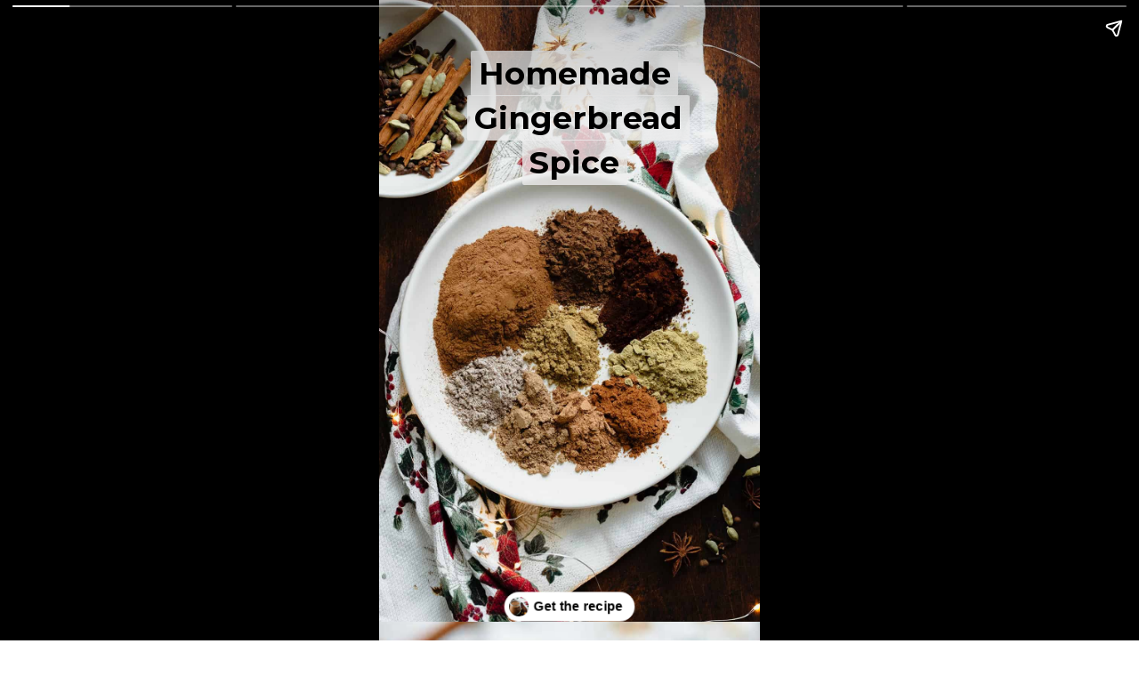

--- FILE ---
content_type: text/html; charset=utf-8
request_url: https://thehealthfulideas.com/web-stories/gingerbread-spice/
body_size: 7594
content:
<!DOCTYPE html>
<html amp="" lang="en-US" transformed="self;v=1" i-amphtml-layout=""><head><meta charset="utf-8"><meta name="viewport" content="width=device-width,minimum-scale=1"><link rel="modulepreload" href="https://cdn.ampproject.org/v0.mjs" as="script" crossorigin="anonymous"><link rel="preconnect" href="https://cdn.ampproject.org"><link rel="preload" as="script" href="https://cdn.ampproject.org/v0/amp-story-1.0.js"><style amp-runtime="" i-amphtml-version="012512221826001">html{overflow-x:hidden!important}html.i-amphtml-fie{height:100%!important;width:100%!important}html:not([amp4ads]),html:not([amp4ads]) body{height:auto!important}html:not([amp4ads]) body{margin:0!important}body{-webkit-text-size-adjust:100%;-moz-text-size-adjust:100%;-ms-text-size-adjust:100%;text-size-adjust:100%}html.i-amphtml-singledoc.i-amphtml-embedded{-ms-touch-action:pan-y pinch-zoom;touch-action:pan-y pinch-zoom}html.i-amphtml-fie>body,html.i-amphtml-singledoc>body{overflow:visible!important}html.i-amphtml-fie:not(.i-amphtml-inabox)>body,html.i-amphtml-singledoc:not(.i-amphtml-inabox)>body{position:relative!important}html.i-amphtml-ios-embed-legacy>body{overflow-x:hidden!important;overflow-y:auto!important;position:absolute!important}html.i-amphtml-ios-embed{overflow-y:auto!important;position:static}#i-amphtml-wrapper{overflow-x:hidden!important;overflow-y:auto!important;position:absolute!important;top:0!important;left:0!important;right:0!important;bottom:0!important;margin:0!important;display:block!important}html.i-amphtml-ios-embed.i-amphtml-ios-overscroll,html.i-amphtml-ios-embed.i-amphtml-ios-overscroll>#i-amphtml-wrapper{-webkit-overflow-scrolling:touch!important}#i-amphtml-wrapper>body{position:relative!important;border-top:1px solid transparent!important}#i-amphtml-wrapper+body{visibility:visible}#i-amphtml-wrapper+body .i-amphtml-lightbox-element,#i-amphtml-wrapper+body[i-amphtml-lightbox]{visibility:hidden}#i-amphtml-wrapper+body[i-amphtml-lightbox] .i-amphtml-lightbox-element{visibility:visible}#i-amphtml-wrapper.i-amphtml-scroll-disabled,.i-amphtml-scroll-disabled{overflow-x:hidden!important;overflow-y:hidden!important}amp-instagram{padding:54px 0px 0px!important;background-color:#fff}amp-iframe iframe{box-sizing:border-box!important}[amp-access][amp-access-hide]{display:none}[subscriptions-dialog],body:not(.i-amphtml-subs-ready) [subscriptions-action],body:not(.i-amphtml-subs-ready) [subscriptions-section]{display:none!important}amp-experiment,amp-live-list>[update]{display:none}amp-list[resizable-children]>.i-amphtml-loading-container.amp-hidden{display:none!important}amp-list [fetch-error],amp-list[load-more] [load-more-button],amp-list[load-more] [load-more-end],amp-list[load-more] [load-more-failed],amp-list[load-more] [load-more-loading]{display:none}amp-list[diffable] div[role=list]{display:block}amp-story-page,amp-story[standalone]{min-height:1px!important;display:block!important;height:100%!important;margin:0!important;padding:0!important;overflow:hidden!important;width:100%!important}amp-story[standalone]{background-color:#000!important;position:relative!important}amp-story-page{background-color:#757575}amp-story .amp-active>div,amp-story .i-amphtml-loader-background{display:none!important}amp-story-page:not(:first-of-type):not([distance]):not([active]){transform:translateY(1000vh)!important}amp-autocomplete{position:relative!important;display:inline-block!important}amp-autocomplete>input,amp-autocomplete>textarea{padding:0.5rem;border:1px solid rgba(0,0,0,.33)}.i-amphtml-autocomplete-results,amp-autocomplete>input,amp-autocomplete>textarea{font-size:1rem;line-height:1.5rem}[amp-fx^=fly-in]{visibility:hidden}amp-script[nodom],amp-script[sandboxed]{position:fixed!important;top:0!important;width:1px!important;height:1px!important;overflow:hidden!important;visibility:hidden}
/*# sourceURL=/css/ampdoc.css*/[hidden]{display:none!important}.i-amphtml-element{display:inline-block}.i-amphtml-blurry-placeholder{transition:opacity 0.3s cubic-bezier(0.0,0.0,0.2,1)!important;pointer-events:none}[layout=nodisplay]:not(.i-amphtml-element){display:none!important}.i-amphtml-layout-fixed,[layout=fixed][width][height]:not(.i-amphtml-layout-fixed){display:inline-block;position:relative}.i-amphtml-layout-responsive,[layout=responsive][width][height]:not(.i-amphtml-layout-responsive),[width][height][heights]:not([layout]):not(.i-amphtml-layout-responsive),[width][height][sizes]:not(img):not([layout]):not(.i-amphtml-layout-responsive){display:block;position:relative}.i-amphtml-layout-intrinsic,[layout=intrinsic][width][height]:not(.i-amphtml-layout-intrinsic){display:inline-block;position:relative;max-width:100%}.i-amphtml-layout-intrinsic .i-amphtml-sizer{max-width:100%}.i-amphtml-intrinsic-sizer{max-width:100%;display:block!important}.i-amphtml-layout-container,.i-amphtml-layout-fixed-height,[layout=container],[layout=fixed-height][height]:not(.i-amphtml-layout-fixed-height){display:block;position:relative}.i-amphtml-layout-fill,.i-amphtml-layout-fill.i-amphtml-notbuilt,[layout=fill]:not(.i-amphtml-layout-fill),body noscript>*{display:block;overflow:hidden!important;position:absolute;top:0;left:0;bottom:0;right:0}body noscript>*{position:absolute!important;width:100%;height:100%;z-index:2}body noscript{display:inline!important}.i-amphtml-layout-flex-item,[layout=flex-item]:not(.i-amphtml-layout-flex-item){display:block;position:relative;-ms-flex:1 1 auto;flex:1 1 auto}.i-amphtml-layout-fluid{position:relative}.i-amphtml-layout-size-defined{overflow:hidden!important}.i-amphtml-layout-awaiting-size{position:absolute!important;top:auto!important;bottom:auto!important}i-amphtml-sizer{display:block!important}@supports (aspect-ratio:1/1){i-amphtml-sizer.i-amphtml-disable-ar{display:none!important}}.i-amphtml-blurry-placeholder,.i-amphtml-fill-content{display:block;height:0;max-height:100%;max-width:100%;min-height:100%;min-width:100%;width:0;margin:auto}.i-amphtml-layout-size-defined .i-amphtml-fill-content{position:absolute;top:0;left:0;bottom:0;right:0}.i-amphtml-replaced-content,.i-amphtml-screen-reader{padding:0!important;border:none!important}.i-amphtml-screen-reader{position:fixed!important;top:0px!important;left:0px!important;width:4px!important;height:4px!important;opacity:0!important;overflow:hidden!important;margin:0!important;display:block!important;visibility:visible!important}.i-amphtml-screen-reader~.i-amphtml-screen-reader{left:8px!important}.i-amphtml-screen-reader~.i-amphtml-screen-reader~.i-amphtml-screen-reader{left:12px!important}.i-amphtml-screen-reader~.i-amphtml-screen-reader~.i-amphtml-screen-reader~.i-amphtml-screen-reader{left:16px!important}.i-amphtml-unresolved{position:relative;overflow:hidden!important}.i-amphtml-select-disabled{-webkit-user-select:none!important;-ms-user-select:none!important;user-select:none!important}.i-amphtml-notbuilt,[layout]:not(.i-amphtml-element),[width][height][heights]:not([layout]):not(.i-amphtml-element),[width][height][sizes]:not(img):not([layout]):not(.i-amphtml-element){position:relative;overflow:hidden!important;color:transparent!important}.i-amphtml-notbuilt:not(.i-amphtml-layout-container)>*,[layout]:not([layout=container]):not(.i-amphtml-element)>*,[width][height][heights]:not([layout]):not(.i-amphtml-element)>*,[width][height][sizes]:not([layout]):not(.i-amphtml-element)>*{display:none}amp-img:not(.i-amphtml-element)[i-amphtml-ssr]>img.i-amphtml-fill-content{display:block}.i-amphtml-notbuilt:not(.i-amphtml-layout-container),[layout]:not([layout=container]):not(.i-amphtml-element),[width][height][heights]:not([layout]):not(.i-amphtml-element),[width][height][sizes]:not(img):not([layout]):not(.i-amphtml-element){color:transparent!important;line-height:0!important}.i-amphtml-ghost{visibility:hidden!important}.i-amphtml-element>[placeholder],[layout]:not(.i-amphtml-element)>[placeholder],[width][height][heights]:not([layout]):not(.i-amphtml-element)>[placeholder],[width][height][sizes]:not([layout]):not(.i-amphtml-element)>[placeholder]{display:block;line-height:normal}.i-amphtml-element>[placeholder].amp-hidden,.i-amphtml-element>[placeholder].hidden{visibility:hidden}.i-amphtml-element:not(.amp-notsupported)>[fallback],.i-amphtml-layout-container>[placeholder].amp-hidden,.i-amphtml-layout-container>[placeholder].hidden{display:none}.i-amphtml-layout-size-defined>[fallback],.i-amphtml-layout-size-defined>[placeholder]{position:absolute!important;top:0!important;left:0!important;right:0!important;bottom:0!important;z-index:1}amp-img[i-amphtml-ssr]:not(.i-amphtml-element)>[placeholder]{z-index:auto}.i-amphtml-notbuilt>[placeholder]{display:block!important}.i-amphtml-hidden-by-media-query{display:none!important}.i-amphtml-element-error{background:red!important;color:#fff!important;position:relative!important}.i-amphtml-element-error:before{content:attr(error-message)}i-amp-scroll-container,i-amphtml-scroll-container{position:absolute;top:0;left:0;right:0;bottom:0;display:block}i-amp-scroll-container.amp-active,i-amphtml-scroll-container.amp-active{overflow:auto;-webkit-overflow-scrolling:touch}.i-amphtml-loading-container{display:block!important;pointer-events:none;z-index:1}.i-amphtml-notbuilt>.i-amphtml-loading-container{display:block!important}.i-amphtml-loading-container.amp-hidden{visibility:hidden}.i-amphtml-element>[overflow]{cursor:pointer;position:relative;z-index:2;visibility:hidden;display:initial;line-height:normal}.i-amphtml-layout-size-defined>[overflow]{position:absolute}.i-amphtml-element>[overflow].amp-visible{visibility:visible}template{display:none!important}.amp-border-box,.amp-border-box *,.amp-border-box :after,.amp-border-box :before{box-sizing:border-box}amp-pixel{display:none!important}amp-analytics,amp-auto-ads,amp-story-auto-ads{position:fixed!important;top:0!important;width:1px!important;height:1px!important;overflow:hidden!important;visibility:hidden}amp-story{visibility:hidden!important}html.i-amphtml-fie>amp-analytics{position:initial!important}[visible-when-invalid]:not(.visible),form [submit-error],form [submit-success],form [submitting]{display:none}amp-accordion{display:block!important}@media (min-width:1px){:where(amp-accordion>section)>:first-child{margin:0;background-color:#efefef;padding-right:20px;border:1px solid #dfdfdf}:where(amp-accordion>section)>:last-child{margin:0}}amp-accordion>section{float:none!important}amp-accordion>section>*{float:none!important;display:block!important;overflow:hidden!important;position:relative!important}amp-accordion,amp-accordion>section{margin:0}amp-accordion:not(.i-amphtml-built)>section>:last-child{display:none!important}amp-accordion:not(.i-amphtml-built)>section[expanded]>:last-child{display:block!important}
/*# sourceURL=/css/ampshared.css*/</style><meta name="amp-story-generator-name" content="Web Stories for WordPress"><meta name="amp-story-generator-version" content="1.42.0"><meta name="robots" content="noindex, follow"><meta name="description" content="This homemade Gingerbread Spice is very different from your classic gingerbread spice and definitely a must try! It combines different warming spices and can be used in any sweet Christmas recipe!"><meta property="og:locale" content="en_US"><meta property="og:type" content="article"><meta property="og:title" content="Gingerbread Spice - The Healthful Ideas"><meta property="og:description" content="This homemade Gingerbread Spice is very different from your classic gingerbread spice and definitely a must try! It combines different warming spices and can be used in any sweet Christmas recipe!"><meta property="og:url" content="https://thehealthfulideas.com/web-stories/gingerbread-spice/"><meta property="og:site_name" content="The Healthful Ideas"><meta property="article:publisher" content="https://www.facebook.com/pages/The-Healthful-Ideas/1653915528161991"><meta property="og:image" content="https://thehealthfulideas.com/wp-content/uploads/2020/10/cropped-Christmas-Spice-Blend-9.jpg"><meta property="og:image:width" content="640"><meta property="og:image:height" content="853"><meta property="og:image:type" content="image/jpeg"><meta property="og:locale" content="en_US"><meta property="og:type" content="article"><meta property="og:title" content="Gingerbread Spice"><meta property="og:description" content="This homemade Gingerbread Spice is very different from your classic gingerbread spice and definitely a must try! It combines different warming spices and can be used in any sweet Christmas recipe!"><meta property="og:url" content="https://thehealthfulideas.com/web-stories/gingerbread-spice/"><meta property="og:site_name" content="The Healthful Ideas"><meta property="og:updated_time" content="2022-12-15T12:17:02+00:00"><meta property="article:published_time" content="2022-12-15T12:17:02+00:00"><meta property="article:modified_time" content="2022-12-15T12:17:02+00:00"><meta name="twitter:card" content="summary_large_image"><meta name="twitter:title" content="Gingerbread Spice"><meta name="twitter:description" content="This homemade Gingerbread Spice is very different from your classic gingerbread spice and definitely a must try! It combines different warming spices and can be used in any sweet Christmas recipe!"><meta class="flipboard-article" content="This homemade Gingerbread Spice is very different from your classic gingerbread spice and definitely a must try! It combines different warming spices and can be used in any sweet Christmas recipe!"><meta property="og:image" content="https://thehealthfulideas.com/wp-content/uploads/2020/10/cropped-Christmas-Spice-Blend-9.jpg"><meta name="twitter:image" content="https://thehealthfulideas.com/wp-content/uploads/2020/10/cropped-Christmas-Spice-Blend-9.jpg"><meta property="og:image:width" content="640"><meta property="og:image:height" content="853"><meta property="article:author" content="The Healthful Ideas"><meta name="twitter:creator" content="@healthfulideas"><meta name="generator" content="WordPress 6.8.3"><meta name="msapplication-TileImage" content="https://thehealthfulideas.com/wp-content/uploads/2019/07/cropped-the-healthful-ideas-black-and-white-favicon1-270x270.png"><link rel="preconnect" href="https://fonts.gstatic.com" crossorigin=""><link rel="dns-prefetch" href="https://fonts.gstatic.com"><link href="https://thehealthfulideas.com/wp-content/uploads/2020/10/Christmas-Spice-Blend-9.jpg" rel="preload" as="image"><link rel="preconnect" href="https://fonts.gstatic.com/" crossorigin=""><script async="" src="https://cdn.ampproject.org/v0.mjs" type="module" crossorigin="anonymous"></script><script async nomodule src="https://cdn.ampproject.org/v0.js" crossorigin="anonymous"></script><script async="" src="https://cdn.ampproject.org/v0/amp-story-1.0.mjs" custom-element="amp-story" type="module" crossorigin="anonymous"></script><script async nomodule src="https://cdn.ampproject.org/v0/amp-story-1.0.js" crossorigin="anonymous" custom-element="amp-story"></script><script src="https://cdn.ampproject.org/v0/amp-story-auto-analytics-0.1.mjs" async="" custom-element="amp-story-auto-analytics" type="module" crossorigin="anonymous"></script><script async nomodule src="https://cdn.ampproject.org/v0/amp-story-auto-analytics-0.1.js" crossorigin="anonymous" custom-element="amp-story-auto-analytics"></script><link rel="icon" href="https://thehealthfulideas.com/wp-content/uploads/2019/07/cropped-the-healthful-ideas-black-and-white-favicon1-32x32.png" sizes="32x32"><link rel="icon" href="https://thehealthfulideas.com/wp-content/uploads/2019/07/cropped-the-healthful-ideas-black-and-white-favicon1-192x192.png" sizes="192x192"><link href="https://fonts.googleapis.com/css2?display=swap&amp;family=Montserrat%3Awght%40700" rel="stylesheet"><style amp-custom="">h2,h3{font-weight:normal}amp-story-page{background-color:#131516}amp-story-grid-layer{overflow:visible}@media (max-aspect-ratio: 9 / 16){@media (min-aspect-ratio: 320 / 678){amp-story-grid-layer.grid-layer{margin-top:calc(( 100% / .5625 - 100% / .66666666666667 ) / 2)}}}.page-fullbleed-area{position:absolute;overflow:hidden;width:100%;left:0;height:calc(1.1851851851852 * 100%);top:calc(( 1 - 1.1851851851852 ) * 100% / 2)}.page-safe-area{overflow:visible;position:absolute;top:0;bottom:0;left:0;right:0;width:100%;height:calc(.84375 * 100%);margin:auto 0}.mask{position:absolute;overflow:hidden}.fill{position:absolute;top:0;left:0;right:0;bottom:0;margin:0}._5df6ecd{background-color:#c6c3bc}._6120891{position:absolute;pointer-events:none;left:0;top:-9.25926%;width:100%;height:118.51852%;opacity:1}._89d52dd{pointer-events:initial;width:100%;height:100%;display:block;position:absolute;top:0;left:0;z-index:0}._411385a{position:absolute;width:118.51852%;height:100%;left:-9.25926%;top:0%}._384a5b3{position:absolute;pointer-events:none;left:11.8932%;top:2.91262%;width:76.94175%;height:23.78641%;opacity:1}._d60bc27{pointer-events:initial;width:100%;height:100%;display:block;position:absolute;top:0;left:0;z-index:0;border-radius:.63091482649842% .63091482649842% .63091482649842% .63091482649842%/1.3605442176871% 1.3605442176871% 1.3605442176871% 1.3605442176871%}._b603b7e{white-space:pre-line;overflow-wrap:break-word;word-break:break-word;margin:0;font-family:"Montserrat",sans-serif;font-size:.550162em;line-height:calc(1.19em + .23529433148782em);text-align:center;padding:0;color:#000;background-color:rgba(238,238,238,.8);background:none}._6451fdb{display:block;position:relative;left:0;top:0;margin:.15552050473186% 0;-webkit-box-decoration-break:clone;box-decoration-break:clone}._444ba3c{background-color:rgba(238,238,238,.8);-webkit-box-decoration-break:clone;box-decoration-break:clone;position:relative;padding:1.2618296529968% 2.5236593059937%;text-align:center;border-radius:2px 2px 2px 2px;color:transparent}._47e5cc9{font-weight:700}._d7c879a{white-space:pre-line;overflow-wrap:break-word;word-break:break-word;margin:0;font-family:"Montserrat",sans-serif;font-size:.550162em;line-height:calc(1.19em + .23529433148782em);text-align:center;padding:0;color:#000;background-color:rgba(238,238,238,.8);background:none;position:absolute;top:0;left:0;right:0}._76f1888{background-color:rgba(238,238,238,.8);-webkit-box-decoration-break:clone;box-decoration-break:clone;position:relative;padding:1.2618296529968% 2.5236593059937%;text-align:center;border-radius:2px 2px 2px 2px;background:none}._1ddcfca{background-color:#6d4f40}._73cc363{position:absolute;width:144.59259%;height:122%;left:-21.60185%;top:-14.90625%}._f06cb90{position:absolute;pointer-events:none;left:14.80583%;top:18.93204%;width:70.38835%;height:52.42718%;opacity:1}._147a1c5{pointer-events:initial;width:100%;height:100%;display:block;position:absolute;top:0;left:0;z-index:0;border-radius:.68965517241379% .68965517241379% .68965517241379% .68965517241379%/.61728395061728% .61728395061728% .61728395061728% .61728395061728%;background-clip:content-box;background-color:rgba(238,238,238,.8)}._89c4e00{white-space:pre-line;overflow-wrap:break-word;word-break:break-word;margin:.12% 0;font-family:"Montserrat",sans-serif;font-size:.38835em;line-height:1.19;text-align:center;padding:1.3793103448276% 2.7586206896552%;color:#000}._204786e{background-color:#3c2417}._e69b778{position:absolute;pointer-events:none;left:12.37864%;top:0;width:75.72816%;height:21.35922%;opacity:1}._b9ad1e7{pointer-events:initial;width:100%;height:100%;display:block;position:absolute;top:0;left:0;z-index:0;border-radius:.64102564102564% .64102564102564% .64102564102564% .64102564102564%/1.5151515151515% 1.5151515151515% 1.5151515151515% 1.5151515151515%;background-clip:content-box;background-color:rgba(238,238,238,.8)}._769f898{white-space:pre-line;overflow-wrap:break-word;word-break:break-word;margin:.12083333333333% 0;font-family:"Montserrat",sans-serif;font-size:.420712em;line-height:1.19;text-align:center;padding:1.2820512820513% 2.5641025641026%;color:#000}._5fa6918{background-color:#6d473c}._5c88b78{position:absolute;width:150.51852%;height:127%;left:-25.25926%;top:-13.5%}._cafbcb3{position:absolute;pointer-events:none;left:12.37864%;top:0;width:75.72816%;height:36.24595%;opacity:1}._12870cc{pointer-events:initial;width:100%;height:100%;display:block;position:absolute;top:0;left:0;z-index:0;border-radius:.64102564102564% .64102564102564% .64102564102564% .64102564102564%/.89285714285714% .89285714285714% .89285714285714% .89285714285714%;background-clip:content-box;background-color:rgba(238,238,238,.8)}._c478480{position:absolute;pointer-events:none;left:12.37864%;top:0;width:75.72816%;height:16.34304%;opacity:1}._37714c7{pointer-events:initial;width:100%;height:100%;display:block;position:absolute;top:0;left:0;z-index:0;border-radius:.64102564102564% .64102564102564% .64102564102564% .64102564102564%/1.980198019802% 1.980198019802% 1.980198019802% 1.980198019802%;background-clip:content-box;background-color:rgba(238,238,238,.8)}

/*# sourceURL=amp-custom.css */</style><link rel="alternate" type="application/rss+xml" title="The Healthful Ideas » Feed" href="https://thehealthfulideas.com/feed/"><link rel="alternate" type="application/rss+xml" title="The Healthful Ideas » Comments Feed" href="https://thehealthfulideas.com/comments/feed/"><link rel="alternate" type="application/rss+xml" title="The Healthful Ideas » Stories Feed" href="https://thehealthfulideas.com/web-stories/feed/"><title>Gingerbread Spice - The Healthful Ideas</title><script type="application/ld+json" class="yoast-schema-graph">{"@context":"https://schema.org","@graph":[{"@type":"Article","@id":"https://thehealthfulideas.com/web-stories/gingerbread-spice/#article","isPartOf":{"@id":"https://thehealthfulideas.com/web-stories/gingerbread-spice/"},"author":{"name":"Veronika Sykorova","@id":"https://thehealthfulideas.com/#/schema/person/e425e667d96ed433b5aa0ae4a617edb0"},"headline":"Gingerbread Spice","datePublished":"2022-12-15T17:17:02+00:00","mainEntityOfPage":{"@id":"https://thehealthfulideas.com/web-stories/gingerbread-spice/"},"wordCount":89,"publisher":{"@id":"https://thehealthfulideas.com/#organization"},"image":{"@id":"https://thehealthfulideas.com/web-stories/gingerbread-spice/#primaryimage"},"thumbnailUrl":"https://thehealthfulideas.com/wp-content/uploads/2020/10/cropped-Christmas-Spice-Blend-9.jpg","inLanguage":"en-US"},{"@type":"WebPage","@id":"https://thehealthfulideas.com/web-stories/gingerbread-spice/","url":"https://thehealthfulideas.com/web-stories/gingerbread-spice/","name":"Gingerbread Spice - The Healthful Ideas","isPartOf":{"@id":"https://thehealthfulideas.com/#website"},"primaryImageOfPage":{"@id":"https://thehealthfulideas.com/web-stories/gingerbread-spice/#primaryimage"},"image":{"@id":"https://thehealthfulideas.com/web-stories/gingerbread-spice/#primaryimage"},"thumbnailUrl":"https://thehealthfulideas.com/wp-content/uploads/2020/10/cropped-Christmas-Spice-Blend-9.jpg","datePublished":"2022-12-15T17:17:02+00:00","breadcrumb":{"@id":"https://thehealthfulideas.com/web-stories/gingerbread-spice/#breadcrumb"},"inLanguage":"en-US","potentialAction":[{"@type":"ReadAction","target":["https://thehealthfulideas.com/web-stories/gingerbread-spice/"]}]},{"@type":"ImageObject","inLanguage":"en-US","@id":"https://thehealthfulideas.com/web-stories/gingerbread-spice/#primaryimage","url":"https://thehealthfulideas.com/wp-content/uploads/2020/10/cropped-Christmas-Spice-Blend-9.jpg","contentUrl":"https://thehealthfulideas.com/wp-content/uploads/2020/10/cropped-Christmas-Spice-Blend-9.jpg","width":640,"height":853,"caption":"A photo of all the spices used in the Christmas Spice Blend on a white plate. On a dark wooden background."},{"@type":"BreadcrumbList","@id":"https://thehealthfulideas.com/web-stories/gingerbread-spice/#breadcrumb","itemListElement":[{"@type":"ListItem","position":1,"name":"Home","item":"https://thehealthfulideas.com/"},{"@type":"ListItem","position":2,"name":"Stories","item":"https://thehealthfulideas.com/web-stories/"},{"@type":"ListItem","position":3,"name":"Gingerbread Spice"}]},{"@type":"WebSite","@id":"https://thehealthfulideas.com/#website","url":"https://thehealthfulideas.com/","name":"The Healthful Ideas","description":"Plant-Based Recipes for Every Day Cooking","publisher":{"@id":"https://thehealthfulideas.com/#organization"},"potentialAction":[{"@type":"SearchAction","target":{"@type":"EntryPoint","urlTemplate":"https://thehealthfulideas.com/?s={search_term_string}"},"query-input":{"@type":"PropertyValueSpecification","valueRequired":true,"valueName":"search_term_string"}}],"inLanguage":"en-US"},{"@type":"Organization","@id":"https://thehealthfulideas.com/#organization","name":"The Healthful Ideas","url":"https://thehealthfulideas.com/","logo":{"@type":"ImageObject","inLanguage":"en-US","@id":"https://thehealthfulideas.com/#/schema/logo/image/","url":"https://thehealthfulideas.com/wp-content/uploads/2016/06/the-healthful-ideas-black-and-white-logo1grandient.png","contentUrl":"https://thehealthfulideas.com/wp-content/uploads/2016/06/the-healthful-ideas-black-and-white-logo1grandient.png","width":427,"height":230,"caption":"The Healthful Ideas"},"image":{"@id":"https://thehealthfulideas.com/#/schema/logo/image/"},"sameAs":["https://www.facebook.com/pages/The-Healthful-Ideas/1653915528161991","https://x.com/healthfulideas","https://instagram.com/thehealthfulideas/","https://www.pinterest.com/healthfulideas/","https://www.youtube.com/channel/UCcWNVnlRSspkFLtI-fZy9WQ"]},{"@type":"Person","@id":"https://thehealthfulideas.com/#/schema/person/e425e667d96ed433b5aa0ae4a617edb0","name":"Veronika Sykorova","image":{"@type":"ImageObject","inLanguage":"en-US","@id":"https://thehealthfulideas.com/#/schema/person/image/","url":"https://secure.gravatar.com/avatar/aebd25cc554fcbaeed86fc1bbd345b0cbb002f86676315841bfd0f353abfe63e?s=96&d=mm&r=g","contentUrl":"https://secure.gravatar.com/avatar/aebd25cc554fcbaeed86fc1bbd345b0cbb002f86676315841bfd0f353abfe63e?s=96&d=mm&r=g","caption":"Veronika Sykorova"},"sameAs":["https://thehealthfulideas.com/about-me/","The Healthful Ideas","thehealthfulideas","healthfulideas","https://x.com/healthfulideas","https://www.youtube.com/@thehealthfulideas","thehealthyideas"],"url":"https://thehealthfulideas.com/author/thehealthfulideas/"}]}</script><link rel="https://api.w.org/" href="https://thehealthfulideas.com/wp-json/"><link rel="alternate" title="JSON" type="application/json" href="https://thehealthfulideas.com/wp-json/web-stories/v1/web-story/24689"><link rel="EditURI" type="application/rsd+xml" title="RSD" href="https://thehealthfulideas.com/xmlrpc.php?rsd"><link rel="prev" title="Iced Peppermint Mocha" href="https://thehealthfulideas.com/web-stories/iced-peppermint-mocha/"><link rel="next" title="Roasted Eggplant Dip" href="https://thehealthfulideas.com/web-stories/roasted-eggplant-dip/"><link rel="shortlink" href="https://thehealthfulideas.com/?p=24689"><link rel="alternate" title="oEmbed (JSON)" type="application/json+oembed" href="https://thehealthfulideas.com/wp-json/oembed/1.0/embed?url=https%3A%2F%2Fthehealthfulideas.com%2Fweb-stories%2Fgingerbread-spice%2F"><link rel="alternate" title="oEmbed (XML)" type="text/xml+oembed" href="https://thehealthfulideas.com/wp-json/oembed/1.0/embed?url=https%3A%2F%2Fthehealthfulideas.com%2Fweb-stories%2Fgingerbread-spice%2F&amp;format=xml"><link rel="apple-touch-icon" href="https://thehealthfulideas.com/wp-content/uploads/2019/07/cropped-the-healthful-ideas-black-and-white-favicon1-180x180.png"><link rel="canonical" href="https://thehealthfulideas.com/web-stories/gingerbread-spice/"><script amp-onerror="">document.querySelector("script[src*='/v0.js']").onerror=function(){document.querySelector('style[amp-boilerplate]').textContent=''}</script><style amp-boilerplate="">body{-webkit-animation:-amp-start 8s steps(1,end) 0s 1 normal both;-moz-animation:-amp-start 8s steps(1,end) 0s 1 normal both;-ms-animation:-amp-start 8s steps(1,end) 0s 1 normal both;animation:-amp-start 8s steps(1,end) 0s 1 normal both}@-webkit-keyframes -amp-start{from{visibility:hidden}to{visibility:visible}}@-moz-keyframes -amp-start{from{visibility:hidden}to{visibility:visible}}@-ms-keyframes -amp-start{from{visibility:hidden}to{visibility:visible}}@-o-keyframes -amp-start{from{visibility:hidden}to{visibility:visible}}@keyframes -amp-start{from{visibility:hidden}to{visibility:visible}}</style><noscript><style amp-boilerplate="">body{-webkit-animation:none;-moz-animation:none;-ms-animation:none;animation:none}</style></noscript><link rel="stylesheet" amp-extension="amp-story" href="https://cdn.ampproject.org/v0/amp-story-1.0.css"><script amp-story-dvh-polyfill="">"use strict";if(!self.CSS||!CSS.supports||!CSS.supports("height:1dvh")){function e(){document.documentElement.style.setProperty("--story-dvh",innerHeight/100+"px","important")}addEventListener("resize",e,{passive:!0}),e()}</script></head><body><amp-story standalone="" publisher="The Healthful Ideas" publisher-logo-src="https://thehealthfulideas.com/wp-content/uploads/2019/07/cropped-cropped-the-healthful-ideas-black-and-white-favicon1.png" title="Gingerbread Spice" poster-portrait-src="https://thehealthfulideas.com/wp-content/uploads/2020/10/cropped-Christmas-Spice-Blend-9-640x853.jpg" class="i-amphtml-layout-container" i-amphtml-layout="container"><amp-story-page id="e0bbea2c-f157-47b8-bbc4-205e4d1953ed" auto-advance-after="5s" class="i-amphtml-layout-container" i-amphtml-layout="container"><amp-story-grid-layer template="vertical" aspect-ratio="412:618" class="grid-layer i-amphtml-layout-container" i-amphtml-layout="container" style="--aspect-ratio:412/618;"><div class="_5df6ecd page-fullbleed-area"><div class="page-safe-area"><div class="_6120891"><div class="_89d52dd mask" id="el-708382a5-3cfc-4c12-b2e8-3bd544545ffd"><div data-leaf-element="true" class="_411385a"><amp-img layout="fill" src="https://thehealthfulideas.com/wp-content/uploads/2020/10/Christmas-Spice-Blend-9.jpg" alt="A photo of all the spices used in the Christmas Spice Blend on a white plate. On a dark wooden background." srcset="https://thehealthfulideas.com/wp-content/uploads/2020/10/Christmas-Spice-Blend-9.jpg 1200w, https://thehealthfulideas.com/wp-content/uploads/2020/10/Christmas-Spice-Blend-9-1024x1536.jpg 1024w, https://thehealthfulideas.com/wp-content/uploads/2020/10/Christmas-Spice-Blend-9-768x1152.jpg 768w, https://thehealthfulideas.com/wp-content/uploads/2020/10/Christmas-Spice-Blend-9-720x1080.jpg 720w, https://thehealthfulideas.com/wp-content/uploads/2020/10/Christmas-Spice-Blend-9-683x1024.jpg 683w, https://thehealthfulideas.com/wp-content/uploads/2020/10/Christmas-Spice-Blend-9-360x540.jpg 360w, https://thehealthfulideas.com/wp-content/uploads/2020/10/Christmas-Spice-Blend-9-200x300.jpg 200w, https://thehealthfulideas.com/wp-content/uploads/2020/10/Christmas-Spice-Blend-9-180x270.jpg 180w" sizes="(min-width: 1024px) 53vh, 119vw" disable-inline-width="true" class="i-amphtml-layout-fill i-amphtml-layout-size-defined" i-amphtml-layout="fill"></amp-img></div></div></div></div></div></amp-story-grid-layer><amp-story-grid-layer template="vertical" aspect-ratio="412:618" class="grid-layer i-amphtml-layout-container" i-amphtml-layout="container" style="--aspect-ratio:412/618;"><div class="page-fullbleed-area"><div class="page-safe-area"><div class="_384a5b3"><div id="el-c36e36f3-da66-412c-a66f-58886e161e0b" class="_d60bc27"><h2 class="_b603b7e fill text-wrapper"><span class="_6451fdb"><span class="_444ba3c"><span class="_47e5cc9">Homemade Gingerbread Spice</span></span></span></h2><h2 class="_d7c879a fill text-wrapper" aria-hidden="true"><span class="_6451fdb"><span class="_76f1888"><span class="_47e5cc9">Homemade Gingerbread Spice</span></span></span></h2></div></div></div></div></amp-story-grid-layer><amp-story-page-outlink layout="nodisplay" cta-image="https://thehealthfulideas.com/wp-content/uploads/2020/10/Christmas-Spice-Blend-FB.jpg" theme="light" class="i-amphtml-layout-nodisplay" hidden="hidden" i-amphtml-layout="nodisplay"><a href="https://thehealthfulideas.com/christmas-spice-blend/" target="_blank">Get the recipe</a></amp-story-page-outlink></amp-story-page><amp-story-page id="c0b910bd-6ba3-4a6d-aaa3-bedbdc99bdc3" auto-advance-after="5s" class="i-amphtml-layout-container" i-amphtml-layout="container"><amp-story-grid-layer template="vertical" aspect-ratio="412:618" class="grid-layer i-amphtml-layout-container" i-amphtml-layout="container" style="--aspect-ratio:412/618;"><div class="_1ddcfca page-fullbleed-area"><div class="page-safe-area"><div class="_6120891"><div class="_89d52dd mask" id="el-463eb4e2-7db3-4ef9-96f8-dd21e7c37c96"><div data-leaf-element="true" class="_73cc363"><amp-img layout="fill" src="https://thehealthfulideas.com/wp-content/uploads/2020/10/Christmas-Spice-Blend-13.jpg" alt="A photo of all the spices used in the Christmas Spice Blend on a white plate. On a dark wooden background and fairy lights." srcset="https://thehealthfulideas.com/wp-content/uploads/2020/10/Christmas-Spice-Blend-13.jpg 1200w, https://thehealthfulideas.com/wp-content/uploads/2020/10/Christmas-Spice-Blend-13-1024x1536.jpg 1024w, https://thehealthfulideas.com/wp-content/uploads/2020/10/Christmas-Spice-Blend-13-768x1152.jpg 768w, https://thehealthfulideas.com/wp-content/uploads/2020/10/Christmas-Spice-Blend-13-720x1080.jpg 720w, https://thehealthfulideas.com/wp-content/uploads/2020/10/Christmas-Spice-Blend-13-683x1024.jpg 683w, https://thehealthfulideas.com/wp-content/uploads/2020/10/Christmas-Spice-Blend-13-360x540.jpg 360w, https://thehealthfulideas.com/wp-content/uploads/2020/10/Christmas-Spice-Blend-13-200x300.jpg 200w, https://thehealthfulideas.com/wp-content/uploads/2020/10/Christmas-Spice-Blend-13-180x270.jpg 180w" sizes="(min-width: 1024px) 65vh, 145vw" disable-inline-width="true" class="i-amphtml-layout-fill i-amphtml-layout-size-defined" i-amphtml-layout="fill"></amp-img></div></div></div></div></div></amp-story-grid-layer><amp-story-grid-layer template="vertical" aspect-ratio="412:618" class="grid-layer i-amphtml-layout-container" i-amphtml-layout="container" style="--aspect-ratio:412/618;"><div class="page-fullbleed-area"><div class="page-safe-area"><div class="_f06cb90"><div id="el-2b1c1917-f4b9-4dcb-82d6-d1df71e13c49" class="_147a1c5"><h3 class="_89c4e00 fill text-wrapper"><span><span class="_47e5cc9">What you need:</span>
<span class="_47e5cc9">Cinnamon</span>
<span class="_47e5cc9">Allspice</span>
<span class="_47e5cc9">Cloves</span>
<span class="_47e5cc9">Star anise</span>
<span class="_47e5cc9">Anise seeds</span>
<span class="_47e5cc9">Coriander seeds</span>
<span class="_47e5cc9">Cardamom</span>
<span class="_47e5cc9">Fennel seeds</span>
<span class="_47e5cc9">Nutmeg</span>
<span class="_47e5cc9">Ginger</span></span></h3></div></div></div></div></amp-story-grid-layer><amp-story-page-outlink layout="nodisplay" cta-image="https://thehealthfulideas.com/wp-content/uploads/2020/10/Christmas-Spice-Blend-FB.jpg" theme="light" class="i-amphtml-layout-nodisplay" hidden="hidden" i-amphtml-layout="nodisplay"><a href="https://thehealthfulideas.com/christmas-spice-blend/" target="_blank">Get the recipe</a></amp-story-page-outlink></amp-story-page><amp-story-page id="fcec77a8-9c26-46fb-9ba8-e8a9aefcbea3" auto-advance-after="5s" class="i-amphtml-layout-container" i-amphtml-layout="container"><amp-story-grid-layer template="vertical" aspect-ratio="412:618" class="grid-layer i-amphtml-layout-container" i-amphtml-layout="container" style="--aspect-ratio:412/618;"><div class="_204786e page-fullbleed-area"><div class="page-safe-area"><div class="_6120891"><div class="_89d52dd mask" id="el-54ff0394-edbb-4378-ada0-051723879d41"><div data-leaf-element="true" class="_411385a"><amp-img layout="fill" src="https://thehealthfulideas.com/wp-content/uploads/2020/10/Christmas-Spice-Blend-10.jpg" alt="A photo of all the spices used in the Christmas Spice Blend on a white plate. On a dark wooden background." srcset="https://thehealthfulideas.com/wp-content/uploads/2020/10/Christmas-Spice-Blend-10.jpg 1200w, https://thehealthfulideas.com/wp-content/uploads/2020/10/Christmas-Spice-Blend-10-1024x1536.jpg 1024w, https://thehealthfulideas.com/wp-content/uploads/2020/10/Christmas-Spice-Blend-10-768x1152.jpg 768w, https://thehealthfulideas.com/wp-content/uploads/2020/10/Christmas-Spice-Blend-10-720x1080.jpg 720w, https://thehealthfulideas.com/wp-content/uploads/2020/10/Christmas-Spice-Blend-10-683x1024.jpg 683w, https://thehealthfulideas.com/wp-content/uploads/2020/10/Christmas-Spice-Blend-10-360x540.jpg 360w, https://thehealthfulideas.com/wp-content/uploads/2020/10/Christmas-Spice-Blend-10-200x300.jpg 200w, https://thehealthfulideas.com/wp-content/uploads/2020/10/Christmas-Spice-Blend-10-180x270.jpg 180w" sizes="(min-width: 1024px) 53vh, 119vw" disable-inline-width="true" class="i-amphtml-layout-fill i-amphtml-layout-size-defined" i-amphtml-layout="fill"></amp-img></div></div></div></div></div></amp-story-grid-layer><amp-story-grid-layer template="vertical" aspect-ratio="412:618" class="grid-layer i-amphtml-layout-container" i-amphtml-layout="container" style="--aspect-ratio:412/618;"><div class="page-fullbleed-area"><div class="page-safe-area"><div class="_e69b778"><div id="el-066a9be6-f833-4920-927a-3ddeec3a4a83" class="_b9ad1e7"><h3 class="_769f898 fill text-wrapper"><span><span class="_47e5cc9">Add all ground spices to a bowl or a jar and mix together until well combined.</span></span></h3></div></div></div></div></amp-story-grid-layer><amp-story-page-outlink layout="nodisplay" cta-image="https://thehealthfulideas.com/wp-content/uploads/2020/10/Christmas-Spice-Blend-FB.jpg" theme="light" class="i-amphtml-layout-nodisplay" hidden="hidden" i-amphtml-layout="nodisplay"><a href="https://thehealthfulideas.com/christmas-spice-blend/" target="_blank">Get the recipe</a></amp-story-page-outlink></amp-story-page><amp-story-page id="4f3d9982-b104-4946-b39c-48515bd96942" auto-advance-after="5s" class="i-amphtml-layout-container" i-amphtml-layout="container"><amp-story-grid-layer template="vertical" aspect-ratio="412:618" class="grid-layer i-amphtml-layout-container" i-amphtml-layout="container" style="--aspect-ratio:412/618;"><div class="_5fa6918 page-fullbleed-area"><div class="page-safe-area"><div class="_6120891"><div class="_89d52dd mask" id="el-0ff52795-dcfd-45dd-8c7c-1465b38fb54f"><div data-leaf-element="true" class="_5c88b78"><amp-img layout="fill" src="https://thehealthfulideas.com/wp-content/uploads/2020/10/Christmas-Spice-Blend-15.jpg" alt="A photo of all the spices used in the Christmas Spice Blend on a white plate. On a dark wooden background." srcset="https://thehealthfulideas.com/wp-content/uploads/2020/10/Christmas-Spice-Blend-15.jpg 1200w, https://thehealthfulideas.com/wp-content/uploads/2020/10/Christmas-Spice-Blend-15-1024x1536.jpg 1024w, https://thehealthfulideas.com/wp-content/uploads/2020/10/Christmas-Spice-Blend-15-768x1152.jpg 768w, https://thehealthfulideas.com/wp-content/uploads/2020/10/Christmas-Spice-Blend-15-720x1080.jpg 720w, https://thehealthfulideas.com/wp-content/uploads/2020/10/Christmas-Spice-Blend-15-683x1024.jpg 683w, https://thehealthfulideas.com/wp-content/uploads/2020/10/Christmas-Spice-Blend-15-360x540.jpg 360w, https://thehealthfulideas.com/wp-content/uploads/2020/10/Christmas-Spice-Blend-15-200x300.jpg 200w, https://thehealthfulideas.com/wp-content/uploads/2020/10/Christmas-Spice-Blend-15-180x270.jpg 180w" sizes="(min-width: 1024px) 68vh, 151vw" disable-inline-width="true" class="i-amphtml-layout-fill i-amphtml-layout-size-defined" i-amphtml-layout="fill"></amp-img></div></div></div></div></div></amp-story-grid-layer><amp-story-grid-layer template="vertical" aspect-ratio="412:618" class="grid-layer i-amphtml-layout-container" i-amphtml-layout="container" style="--aspect-ratio:412/618;"><div class="page-fullbleed-area"><div class="page-safe-area"><div class="_cafbcb3"><div id="el-9f25a396-72ad-43fd-88d6-8141f23d7c80" class="_12870cc"><h3 class="_769f898 fill text-wrapper"><span><span class="_47e5cc9">Store the spice mix in an airtight jar and use on any sweet Christmas dishes! Oatmeal, cookies, desserts, ice cream, lattes, etc.</span></span></h3></div></div></div></div></amp-story-grid-layer><amp-story-page-outlink layout="nodisplay" cta-image="https://thehealthfulideas.com/wp-content/uploads/2020/10/Christmas-Spice-Blend-FB.jpg" theme="light" class="i-amphtml-layout-nodisplay" hidden="hidden" i-amphtml-layout="nodisplay"><a href="https://thehealthfulideas.com/christmas-spice-blend/" target="_blank">Get the recipe</a></amp-story-page-outlink></amp-story-page><amp-story-page id="7f704096-5726-4a06-99f5-9efdf4d95476" auto-advance-after="5s" class="i-amphtml-layout-container" i-amphtml-layout="container"><amp-story-grid-layer template="vertical" aspect-ratio="412:618" class="grid-layer i-amphtml-layout-container" i-amphtml-layout="container" style="--aspect-ratio:412/618;"><div class="_1ddcfca page-fullbleed-area"><div class="page-safe-area"><div class="_6120891"><div class="_89d52dd mask" id="el-62e07fa1-6f40-4ad2-aa94-2b4c4f70aba1"><div data-leaf-element="true" class="_411385a"><amp-img layout="fill" src="https://thehealthfulideas.com/wp-content/uploads/2020/10/Christmas-Spice-Blend-13.jpg" alt="A photo of all the spices used in the Christmas Spice Blend on a white plate. On a dark wooden background and fairy lights." srcset="https://thehealthfulideas.com/wp-content/uploads/2020/10/Christmas-Spice-Blend-13.jpg 1200w, https://thehealthfulideas.com/wp-content/uploads/2020/10/Christmas-Spice-Blend-13-1024x1536.jpg 1024w, https://thehealthfulideas.com/wp-content/uploads/2020/10/Christmas-Spice-Blend-13-768x1152.jpg 768w, https://thehealthfulideas.com/wp-content/uploads/2020/10/Christmas-Spice-Blend-13-720x1080.jpg 720w, https://thehealthfulideas.com/wp-content/uploads/2020/10/Christmas-Spice-Blend-13-683x1024.jpg 683w, https://thehealthfulideas.com/wp-content/uploads/2020/10/Christmas-Spice-Blend-13-360x540.jpg 360w, https://thehealthfulideas.com/wp-content/uploads/2020/10/Christmas-Spice-Blend-13-200x300.jpg 200w, https://thehealthfulideas.com/wp-content/uploads/2020/10/Christmas-Spice-Blend-13-180x270.jpg 180w" sizes="(min-width: 1024px) 53vh, 119vw" disable-inline-width="true" class="i-amphtml-layout-fill i-amphtml-layout-size-defined" i-amphtml-layout="fill"></amp-img></div></div></div></div></div></amp-story-grid-layer><amp-story-grid-layer template="vertical" aspect-ratio="412:618" class="grid-layer i-amphtml-layout-container" i-amphtml-layout="container" style="--aspect-ratio:412/618;"><div class="page-fullbleed-area"><div class="page-safe-area"><div class="_c478480"><div id="el-79d6eaea-6bb7-4f26-84ed-a8fe95d5f004" class="_37714c7"><h3 class="_769f898 fill text-wrapper"><span><span class="_47e5cc9">Find the full recipe with measurements via the link below!</span></span></h3></div></div></div></div></amp-story-grid-layer><amp-story-page-outlink layout="nodisplay" cta-image="https://thehealthfulideas.com/wp-content/uploads/2020/10/Christmas-Spice-Blend-FB.jpg" theme="light" class="i-amphtml-layout-nodisplay" hidden="hidden" i-amphtml-layout="nodisplay"><a href="https://thehealthfulideas.com/christmas-spice-blend/" target="_blank">FULL RECIPE</a></amp-story-page-outlink></amp-story-page>		<amp-story-auto-analytics gtag-id="G-F7CR9KJW12" class="i-amphtml-layout-container" i-amphtml-layout="container"></amp-story-auto-analytics>
		<amp-story-social-share layout="nodisplay" class="i-amphtml-layout-nodisplay" hidden="hidden" i-amphtml-layout="nodisplay"><script type="application/json">{"shareProviders":[{"provider":"twitter"},{"provider":"linkedin"},{"provider":"email"},{"provider":"system"}]}</script></amp-story-social-share></amp-story></body></html>

<!-- This website is like a Rocket, isn't it? Performance optimized by WP Rocket. Learn more: https://wp-rocket.me -->